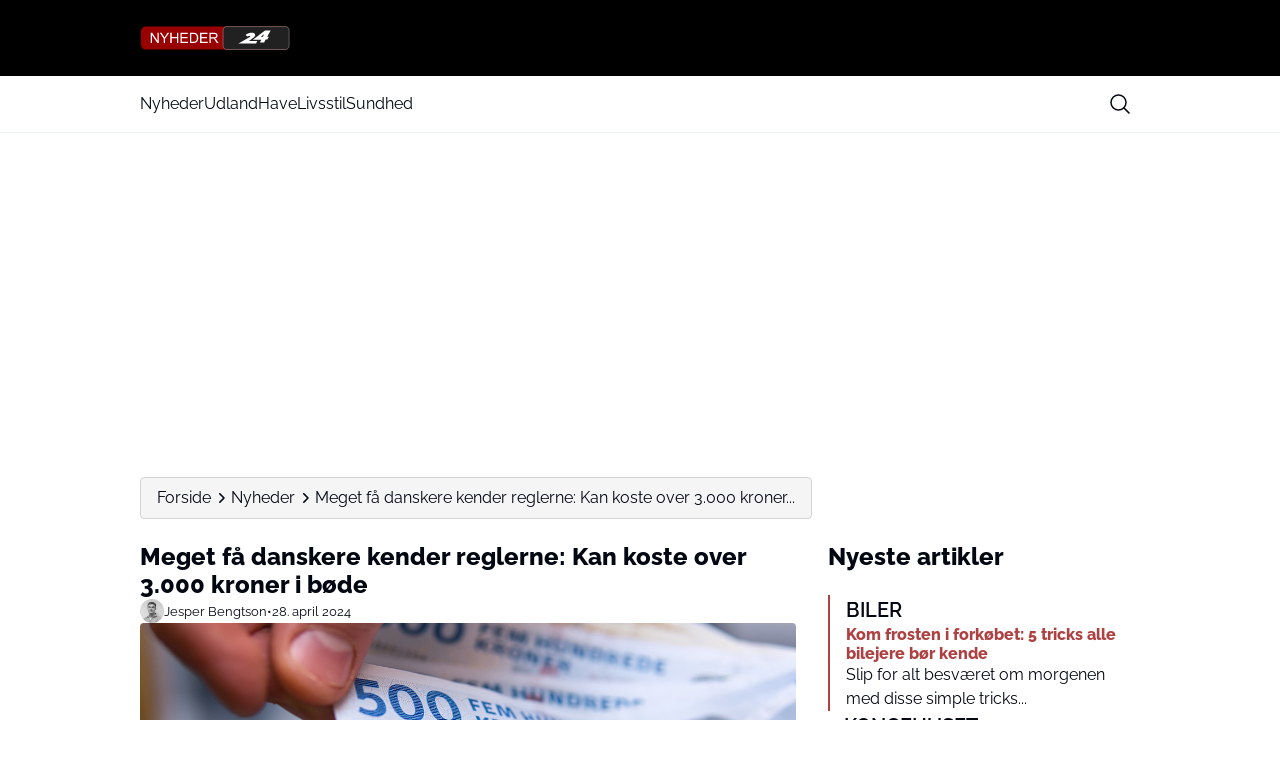

--- FILE ---
content_type: image/svg+xml
request_url: https://media.mgdk.dk/wp-content/uploads/sites/2/2025/08/Logo-Light.svg
body_size: 4010
content:
<svg width="500" height="90" viewBox="0 0 500 90" fill="none" xmlns="http://www.w3.org/2000/svg">
<path d="M479.898 7H20.1021C10.6569 7 3 14.6569 3 24.1021V66.2666C3 75.7118 10.6569 83.3686 20.1021 83.3686H479.898C489.343 83.3686 497 75.7118 497 66.2666V24.1021C497 14.6569 489.343 7 479.898 7Z" fill="#990000"/>
<path d="M35.7946 61.3667V27.7398H40.3587L58.0246 54.1446V27.7398H62.2934V61.3667H57.7293L40.0634 34.935V61.3667H35.7946Z" fill="white"/>
<path d="M79.2344 61.3669V47.1241L66.2669 27.74H71.6767L78.3082 37.875C79.5297 39.7678 80.6708 41.674 81.7313 43.5667C82.738 41.8082 83.9596 39.8215 85.396 37.62L91.9066 27.7265H97.0882L83.6643 47.1107V61.3534H79.2076L79.2344 61.3669Z" fill="white"/>
<path d="M101.236 61.3668V27.7399H105.693V41.5531H123.171V27.7399H127.628V61.3668H123.171V45.5132H105.693V61.3668H101.236Z" fill="white"/>
<path d="M135.118 61.3668V27.7399H159.442V31.7134H139.575V42.0095H158.18V45.9562H139.575V57.4068H160.221V61.3803H135.118V61.3668Z" fill="white"/>
<path d="M166.369 61.3668V27.7399H177.954C180.572 27.7399 182.572 27.901 183.941 28.2232C185.874 28.6662 187.512 29.4716 188.868 30.6261C190.639 32.1295 191.968 34.0357 192.854 36.3715C193.727 38.7073 194.17 41.3652 194.17 44.3722C194.17 46.9227 193.875 49.1913 193.271 51.1647C192.68 53.138 191.915 54.7757 190.975 56.0644C190.035 57.3531 189.015 58.3733 187.914 59.1116C186.8 59.8499 185.471 60.4137 183.901 60.803C182.33 61.1923 180.531 61.3803 178.504 61.3803H166.369V61.3668ZM170.826 57.3934H178.008C180.222 57.3934 181.968 57.192 183.229 56.7759C184.491 56.3597 185.498 55.7825 186.25 55.0307C187.31 53.9703 188.129 52.5607 188.72 50.7754C189.31 48.99 189.606 46.8287 189.606 44.2916C189.606 40.7746 189.029 38.0763 187.874 36.1836C186.72 34.2908 185.31 33.029 183.659 32.3846C182.464 31.9282 180.545 31.7 177.9 31.7H170.839V57.3934H170.826Z" fill="white"/>
<path d="M200.399 61.3668V27.7399H224.723V31.7134H204.855V42.0095H223.461V45.9562H204.855V57.4068H225.501V61.3803H200.399V61.3668Z" fill="white"/>
<path d="M231.703 61.3668V27.7399H246.617C249.611 27.7399 251.893 28.0487 253.45 28.6393C255.007 29.2434 256.256 30.3173 257.195 31.8342C258.121 33.3645 258.591 35.056 258.591 36.9085C258.591 39.2979 257.813 41.3115 256.269 42.9492C254.725 44.5869 252.336 45.6206 249.114 46.0636C250.295 46.6274 251.181 47.1912 251.799 47.7416C253.101 48.9363 254.336 50.4263 255.49 52.2117L261.343 61.3668H255.745L251.289 54.373C249.987 52.3594 248.913 50.8156 248.08 49.7417C247.235 48.6678 246.483 47.9161 245.825 47.4865C245.154 47.0569 244.483 46.7616 243.798 46.5871C243.288 46.4797 242.469 46.426 241.315 46.426H236.146V61.3668H231.69H231.703ZM236.16 42.5734H245.731C247.772 42.5734 249.356 42.3586 250.497 41.9424C251.638 41.5263 252.51 40.8551 253.114 39.9288C253.705 39.0026 254.014 37.9958 254.014 36.9085C254.014 35.3244 253.436 34.0089 252.282 32.9887C251.128 31.9685 249.302 31.4584 246.805 31.4584H236.16V42.5868V42.5734Z" fill="white"/>
<path d="M485.214 7H288.634C282.125 7 276.848 12.2769 276.848 18.7862V71.5824C276.848 78.0918 282.125 83.3686 288.634 83.3686H485.214C491.723 83.3686 497 78.0918 497 71.5824V18.7862C497 12.2769 491.723 7 485.214 7Z" fill="#212121" stroke="white" stroke-miterlimit="10"/>
<path d="M366.707 41.486L327.953 63.3402L386.709 63.7026L391.152 54.6012H363.472L377.984 44.1574C380.145 42.6002 381.944 40.6135 383.246 38.3314C383.796 37.3649 384.078 36.291 383.997 35.2036C383.877 33.6196 383.219 32.1161 382.105 30.9483C380.816 29.579 379.165 28.5454 377.339 27.9816C375.876 27.5252 374.332 27.2835 372.788 27.2835C368.13 27.2835 363.539 28.2769 359.338 30.1831C357.297 31.1094 355.378 32.2504 353.606 33.5794L351.632 35.0694L358.962 40.1302L362.237 38.6402C363.405 38.1032 364.667 37.781 365.956 37.7542C366.587 37.7542 366.869 37.875 367.325 38.6402L367.446 38.8415C367.755 39.6335 367.916 40.6538 366.707 41.4995V41.486Z" fill="white"/>
<path d="M416.792 20.048L376.789 50.4532H404.63L399.851 59.5949H413.906L418.685 50.1042H424.269L429.666 40.6135H424.001L435.344 20.3031L416.792 20.048Z" fill="white"/>
<path d="M413.799 32.1833L402.925 40.4792H409.704L413.799 32.1833Z" fill="#212121"/>
</svg>
